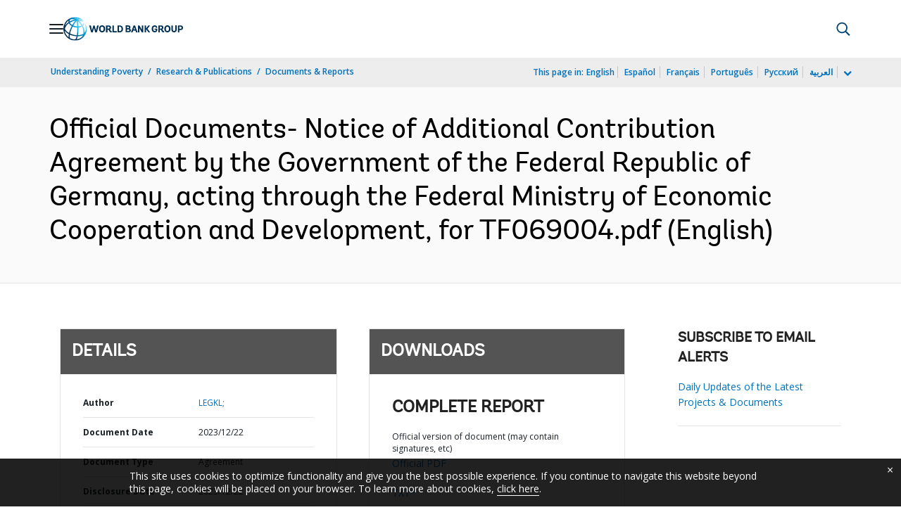

--- FILE ---
content_type: application/xml; charset=utf-8
request_url: https://search.worldbank.org/api/v3/wds?format=xml&fl=display_title,lang&guid=099122223124036558&apilang=en
body_size: 357
content:
<?xml version="1.0" encoding="UTF-8" standalone="yes"?>
<documents rows="10" os="0" page="1" total="1">
  <doc id="34223621">
    <id>34223621</id>
    <lang>English</lang>
    <display_title>Official Documents- Notice of Additional Contribution Agreement by the Government of the Federal Republic of Germany, acting through the Federal Ministry of Economic Cooperation and Development, for TF069004.pdf</display_title>
    <pdfurl>http://documents.worldbank.org/curated/en/099122223124036558/pdf/TF0690041c41d00ef193781718cabf9557d.pdf</pdfurl>
    <guid>099122223124036558</guid>
    <url>http://documents.worldbank.org/curated/en/099122223124036558</url>
  </doc>
</documents>